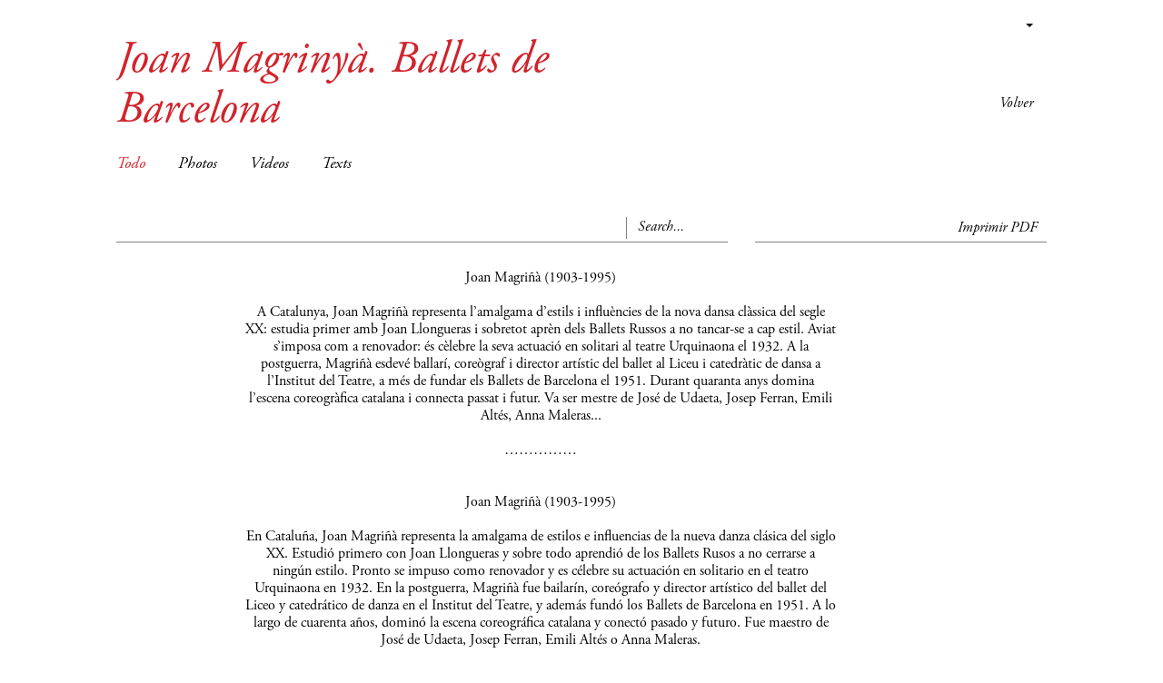

--- FILE ---
content_type: text/html; charset=UTF-8
request_url: http://www.liquidmaps.org/users_fichas_items/index/594/327?return=%2Fcategories%2Fview%2Fartsdelmoviment
body_size: 8746
content:
 
<?xml version="1.0" encoding="utf-8" ?><!DOCTYPE html PUBLIC "-//W3C//DTD XHTML 1.0 Strict//EN" "http://www.w3.org/TR/xhtml1/DTD/xhtml1-strict.dtd">
<html xmlns="http://www.w3.org/1999/xhtml" xml:lang="">
    <head>
        <meta http-equiv="Content-Type" content="text/html; charset=utf-8" />        <title>
            liquidMaps |
            Joan Magrinyà. Ballets de Barcelona        </title>
        <!--[if IE]>
        <link rel="stylesheet" type="text/css" href="/css/reset.ie.css"/>        <![endif]-->

        <meta http-equiv="content-language" content="es,ca,en,eu" />
<meta name="language" content="es,ca,en,eu" />
<meta name="ROBOTS" content="ALL" />
<meta http-equiv="Pragma" content="no-cache" />
<meta name="Subject" content="liquidMaps, mapas para rastrear procesos y creaciones." />
<meta name="description" content="liquidMaps, mapas para rastrear procesos y creaciones." />
<meta name="keywords" content="liquidMaps, mapas, procesos, creaciones, maps, liquid, google maps" />

<meta name="Rating" content="General" />
<meta name="revisit-after" content="30 Days" />
<link href="/favicon.ico" type="image/x-icon" rel="icon"/><link href="/favicon.ico" type="image/x-icon" rel="shortcut icon"/>
	<link rel="stylesheet" type="text/css" href="/css/default.css"/>
            </head>
    <body>
        <div id="container">
            <div id="header-ficha" class="container">
                <div class="row">
<div class="content col-md-12">
    <div class="languages dropdown">
       <a class="dropdown-toggle" type="button" id="dropdownMenu1" data-toggle="dropdown" aria-haspopup="true" aria-expanded="true">
                    <span class="caret"></span>
        </a>
        <ul class="dropdown-menu" aria-labelledby="dropdownMenu1">
                                <li><a href="/languages/change/spa">CASTELLANO</a></li>
                                        <li><a href="/languages/change/cat">CATALà</a></li>
                                        <li><a href="/languages/change/eng">ENGLISH</a></li>
                                        <li><a href="/languages/change/baq">EUSKERA</a></li>
                            </ul>
    </div>
    
    <div id="links-ficha" class="">
        <ul>
                                                <li>
                <a href="/categories/view/artsdelmoviment">Volver</a>
            </li>
            <!--
        <li><a href="http://www.liquidmaps.org/artsdelmoviment"></a></li>
            !-->
            <!--<li><a href=""></a></li>-->
        </ul>
    </div>
</div>
</div>
            </div>
            <div id="content">
                <div id="main-content">
                    
<div id="ficha-content">
        <h1>Joan Magrinyà. Ballets de Barcelona</h1>
    <div class="row">
    <div id="menu" class="menustyle col-md-8" style="width:66.66666667%;">
        <div class="option-menu">
            <ul>
                <li><a href="/users_fichas_items/index/594" data-option-value="*" class="selected">Todo</a></li>
                                    <li><a href="/users_fichas_items/index/594/325?return=%2Fcategories%2Fview%2Fartsdelmoviment">Photos</a></li>
                                    <li><a href="/users_fichas_items/index/594/326?return=%2Fcategories%2Fview%2Fartsdelmoviment">Videos</a></li>
                                    <li><a href="/users_fichas_items/index/594/327?return=%2Fcategories%2Fview%2Fartsdelmoviment">Texts</a></li>
                            </ul>
        </div>
    </div>

<div class="col-md-8">
    <form action="/users/search/594" id="UserSearchForm" style="border-bottom: 1px solid gray;overflow:hidden;padding-bottom:3px;" method="get" accept-charset="utf-8">    <div class="col-md-8">
            </div>

    <div class="input-group col-md-2 pull-right">
          <div class="marker"></div>
            <input name="q" placeholder="Search..." class="form-control" type="text" id="UserQ"/>                </div>
    </form>
</div>
<div class="col-md-4">
    <div class="text-right print-ficha">
                <a href="/users_fichas_items/print_ficha/594" id="print-ficha-button">Imprimir PDF</a>        
    </div>
</div>

    <div id="ficha">

        <div class="photos clearfix">
                            <div class="photo size1">
                    Joan Magriñà (1903-1995) <br><br>

 A Catalunya, Joan Magriñà representa l’amalgama d’estils i influències de la nova dansa clàssica del segle XX: estudia primer amb Joan Llongueras i sobretot aprèn dels Ballets Russos a no tancar-se a cap estil. Aviat s’imposa com a renovador: és cèlebre la seva actuació en solitari al teatre Urquinaona el 1932. A la postguerra, Magriñà esdevé ballarí, coreògraf i director artístic del ballet al Liceu i catedràtic de dansa a l’Institut del Teatre, a més de fundar els Ballets de Barcelona el 1951. Durant quaranta anys domina l’escena coreogràfica catalana i connecta passat i futur. Va ser mestre de José de Udaeta, Josep Ferran, Emili Altés, Anna Maleras...

<br><br>

……………<br><br><br>
Joan Magriñà (1903-1995) <br><br>

 En Cataluña, Joan Magriñà representa la amalgama de estilos e influencias de la nueva danza clásica del siglo XX. Estudió primero con Joan Llongueras y sobre todo aprendió de los Ballets Rusos a no cerrarse a ningún estilo. Pronto se impuso como renovador y es célebre su actuación en solitario en el teatro Urquinaona en 1932. En la postguerra, Magriñà fue bailarín, coreógrafo y director artístico del ballet del Liceo y catedrático de danza en el Institut del Teatre, y además fundó los Ballets de Barcelona en 1951. A lo largo de cuarenta años, dominó la escena coreográfica catalana y conectó pasado y futuro. Fue maestro de José de Udaeta, Josep Ferran, Emili Altés o Anna Maleras.

<br><br>

……………<br><br><br>
Joan Magriñà (1903-1995) <br><br>

 In Catalonia, Joan Magriñà epitomises the amalgam of styles and influences of the new classical ballet of the twentieth century: his initial training was under Joan Llongueras, while his later experience with the Ballets Russes taught him, above all, to avoid narrow demarcations of style. He soon earned a reputation as an innovator: his solo performance at the Teatre Urquinaona in 1932 is legendary. In the post-war period, Magriñà became principal dancer, choreographer and artistic director of the Liceu Ballet and professor of dance at the Institut del Teatre, as well as founding the Ballets de Barcelona in 1951. He dominated the circles of Catalan choreography for forty years and became the link between the past and future; José de Udaeta, Josep Ferran, Emili Altés, Anna Maleras and many others were all pupils of his.
                </div>
                            
                    </div>
    </div>
</div>

                </div>
            </div>
            <div id="footer">
                <div class="content">
    <div class="ui-line-color"></div>
    <div id="menu">
        <ul>
                            <li><a href="http://www.liquiddinamik.liquidmaps.org">Website by liquidDinamik</a>                                    </li>
                            <li><a href="/pages/aviso-legal" accesskey="">Legal Advice &amp; Private Policy</a>                                    </li>
                    </ul>
    </div>
</div>            </div>
        </div>
        <script type="text/javascript">
//<![CDATA[
var BASE = "http://www.liquidmaps.org";
//]]>
</script>
	<script type="text/javascript" src="/js/libs/jquery.js"></script>
	<script type="text/javascript" src="/js/libs/deprecated.js"></script>
	<script type="text/javascript" src="/js/libs/jquery.isotope.js"></script>
	<script type="text/javascript" src="/js/libs/jquery.isotope.min.js"></script>
	<script type="text/javascript" src="/js/libs/fake-element.js"></script>
	<script type="text/javascript" src="/js/libs/jquery.infinitescroll.min.js"></script>
	<script type="text/javascript" src="/js/libs/make-big-graph-projects.js"></script>
	<script type="text/javascript" src="/js/libs/jquery.zoom.js"></script>
	<script type="text/javascript" src="/js/libs/responsiveImg.js"></script>
	<script type="text/javascript" src="/js/libs/jquery-fullsizable.js"></script>
	<script type="text/javascript" src="/js/default.js"></script>
	<script type="text/javascript" src="/js/libs/facebox.js"></script>
	<script type="text/javascript" src="/js/libs/jquery.jgrowl.js"></script>
	<script type="text/javascript" src="/js/libs/flowplayer/flowplayer.js"></script>
	<script type="text/javascript" src="/js/libs/bootstrap.min.js"></script>
                    </body>
</html>


--- FILE ---
content_type: text/css
request_url: http://www.liquidmaps.org/css/facebox.css
body_size: 1410
content:
#facebox {
  position: absolute;
  top: 0;
  left: 0;
  z-index: 100;
  text-align: left;
}


.facebox .popup,
#facebox .popup{
  position:relative;
  border:3px solid rgba(0,0,0,0);
  -webkit-border-radius:5px;
  -moz-border-radius:5px;
  border-radius:5px;
  -webkit-box-shadow:0 0 18px rgba(0,0,0,0.4);
  -moz-box-shadow:0 0 18px rgba(0,0,0,0.4);
  box-shadow:0 0 18px rgba(0,0,0,0.4);
}

.facebox .popup{margin-bottom:10px;}

.facebox .content,
#facebox .content {
  display:table;
  width: 370px;
  padding: 10px;
  background: #fff;
  -webkit-border-radius:4px;
  -moz-border-radius:4px;
  border-radius:4px;
}

.facebox .content{width:100%;padding:0;}

.facebox .content > p:first-child,
#facebox .content > p:first-child{
  margin-top:0;
}

.facebox .content > p:last-child,
#facebox .content > p:last-child{
  margin-bottom:0;
}

.facebox .close,
#facebox .close{
  position:absolute;
  top:5px;
  right:5px;
  padding:2px;
  background:#fff;
}
.facebox .close img,
#facebox .close img{
  opacity:0.3;
}
.facebox .close:hover img,
#facebox .close:hover img{
  opacity:1.0;
}

#facebox .loading {
  text-align: center;
}

#facebox .image {
  text-align: center;
}

#facebox img {
  border: 0;
  margin: 0;
}

#facebox_overlay {
  position: fixed;
  top: 0px;
  left: 0px;
  height:100%;
  width:100%;
}

.facebox_hide {
  z-index:-100;
}

.facebox_overlayBG {
  background-color: #000;
  z-index: 99;
}